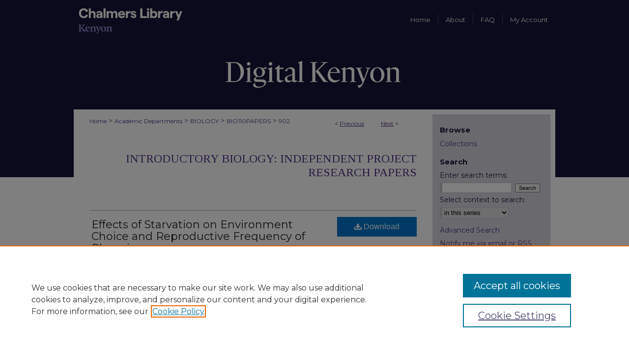

--- FILE ---
content_type: text/css
request_url: https://digital.kenyon.edu/ir-local.css
body_size: 6102
content:
/* -----------------------------------------------
bepress IR local stylesheet.
Author:   David Stienstra
Version:  2022
PLEASE SAVE THIS FILE LOCALLY!
----------------------------------------------- */
@import url('https://fonts.googleapis.com/css2?family=Montserrat:wght@400;700&family=Tinos&display=swap');
/* ---------------- Meta Elements ---------------- */
    /* --- Meta styles and background --- */
body {
    font: normal 14px/1.5 'Montserrat', sans-serif;  /* should be medium except when fitting into a fixed container */
    background: #fff url(assets/md5images/fc4c9ba8a6eac17830f50e3ade737611.png) repeat-x left top;
    color: #4e4e70;
}
/* ---------------- Header ---------------- */
#kenyon #header {
    position: relative;  /* needed for logo positioning */
  height: auto !important; /* !important overrides mbl styling */
  margin: 1px 0;
  background: transparent;
}
#kenyon #banner_image {
    display: block; /* removes descender of inline element */
    width: 980px; /* not necessary if image is sized correctly */
    height: auto !important;  /* avoids warping improperly sized header image / SUP-19994 */
}
    /* --- Logo --- */
#kenyon #logo_image,
#kenyon #header a#logo_link {
    display: none;
}
#kenyon #header a#banner_link:focus img,
#kenyon #header a#logo_link:focus img {
  outline: 1px dotted #fff;
}
/* ---------------- Navigation ---------------- */
#kenyon #navigation,
#kenyon #navigation #tabs {
    height: 80px;
    overflow: hidden; /* have seen issues with tabs extending below nav container */
    white-space: nowrap;
}
#kenyon #navigation #tabs,
#kenyon #navigation #tabs ul,
#kenyon #navigation #tabs ul li {
    padding: 0;
    margin: 0;
}
/* Flexbox Navigation July 2018 */
#kenyon #navigation #tabs,
#kenyon #navigation #tabs ul {
    display: flex;
    justify-content: flex-end; /* "flex-start" for left-aligned tabs, change to "flex-end" for right-aligned tabs, "center" for centered */
    width: 667px;
    float: right;
}
#kenyon #navigation #tabs a {
    font: 500 13px 'Montserrat', sans-serif;
    display: block;
    width: auto !important; /* fixes "my account" not fitting in container on page load */
    height: 24px;
    line-height: 24px;
    color: #fff;
    transition: 0.3s ease-in-out;
    background-color: transparent;
    padding: 0 15px; /* with arial bold, this fits */
    margin: 28px 0;
    border: 0;
    border-right: 1px solid #3e3f7b;
    /* float: left; Not needed? Using flexbox now */
}
#kenyon #navigation #tabs a:hover,
#kenyon #navigation #tabs a:active,
#kenyon #navigation #tabs a:focus {
    text-decoration: underline;
}

#kenyon #navigation #tabs li:last-child a {
    border-right: none;
}
#kenyon #navigation #nav-logo {
  width: 229px;
  height: 78px;
  display: inline-block;
  float: left;
}
#kenyon #navigation #nav-logo a,
#kenyon #navigation #nav-logo a img {
  height: 78px;
  width: 229px;
}
#kenyon #navigation #nav-logo a {
  display: inline-block;
    margin: 1px;
}
#kenyon #navigation #nav-logo a#logonav:focus img {
  outline: 1px dotted #fff;
  display: block;
}
/* ---------------- Sidebar ---------------- */
#kenyon #sidebar {
  background-color: #d5d5de;
  padding-top: 22px;
  margin-top: 10px;
  margin-left: 0px;
  margin-right: 10px;
}
#kenyon #sidebar h2 {
    font: bold 15px 'Montserrat', sans-serif;
    color: #151538;
    background: transparent;
    padding: 0;
    margin: 0;
    border: none;
}
#kenyon #sidebar a {
    font: normal 14px 'Montserrat', sans-serif;
    color: #4b2e84;
    text-decoration: none;
}
#kenyon #sidebar a:hover,
#kenyon #sidebar a:active,
#kenyon #sidebar a:focus {
    color: #000000;
    text-decoration: underline;
}
#kenyon #sidebar #sidebar-search label {
    font: normal 14px 'Montserrat', sans-serif;
    color: #151538;
}
#kenyon #sidebar #sidebar-search {
    margin-top: 8px;
    padding-left: 15px;
}
#kenyon #sidebar #sidebar-search span.border { background: transparent; }
.searchbutton { cursor: pointer; } /* best practice, should move to ir-layout.css */

#kenyon #sidebar #lrc-badge a:hover,
#kenyon #sidebar #lrc-badge a:active,
#kenyon #sidebar #lrc-badge a:focus {
  background: transparent url(/assets/images/lrc_badge.png) center center no-repeat;
  outline: 1px dotted #000;
}

#kenyon #sidebar a:hover img,
#kenyon #sidebar a:active img,
#kenyon #sidebar a:focus img {
  outline: 1px dotted #000;
}

#kenyon #sidebar form#browse {
  padding-left: 15px;
}

#kenyon #sidebar form label {
  color: #151538;
}
#kenyon #sidebar ul#side-notify {
  padding-top: 0;
}
/* ---------------- Main Content ---------------- */
#kenyon #wrapper { /* for full-length sidebar content background/elements */
    background: url(assets/md5images/c78ed11002a6640a92c3c29124569fbb.gif) repeat-y left top;
}
/*#kenyon #content { padding-top: 16px; }*/
    /* --- Breadcrumbs --- */
#kenyon #main.text div.crumbs a:link,
#kenyon #main.text div.crumbs a:visited {
    text-decoration: none;
    color: #4b2e84;
}
#kenyon #main.text div.crumbs a:hover,
#kenyon #main.text div.crumbs a:active,
#kenyon #main.text div.crumbs a:focus {
    text-decoration: underline;
    color: #000000;
}
#kenyon #dcn-home > #homepage-intro { margin: 15px 0; }
 /* adds space under full-width main-content image */
#kenyon #home-page-banner { margin-bottom: 16px; }
    /* --- Headers --- */
#kenyon #dcn-home > h2,
#kenyon #main.text h2#hometitle,
#kenyon #main.text #homepage-heading-row h2 {
    font: normal 32px 'Tinos', serif;
}
h3 {
    margin: 0;
    text-decoration: underline; }
/* FF 55 takes parent element's color a text-deoration-color (black, usually) */
#dcn-home #cover-browse h3 { color: #4b2e84; }
#kenyon #dcn-home #cover-browse h3 a {
    font: 400 17px/1.6 'Montserrat', sans-serif;
    text-decoration: none;
}
#kenyon #dcn-home #cover-browse h3 a:hover,
#kenyon #dcn-home #cover-browse h3 a:focus,
#kenyon #dcn-home #cover-browse h3 a:active {
    text-decoration: underline;
}
    /* --- Links --- */
#kenyon #main.text a:link,
#kenyon #main.text a:visited {
    color: #4b2e84; /* declared for #network-icon text */
}
#kenyon #main.text a:link span.icon-question-sign {
  text-decoration: none;
}
#kenyon #main.text a:hover,
#kenyon #main.text a:active,
#kenyon #main.text a:focus {
    color: #000000;
    text-decoration: underline;
}
    /* PotD / Top DL widgets */
#kenyon #dcn-home .box.aag h2,
#kenyon #dcn-home .box.potd h2 {
    width: 267px;
    margin: 0;
    font: normal 24px 'Tinos', serif;
    border-bottom: 1px solid #d3d3d3;
}
#kenyon #main.text .box a:link,
#kenyon #main.text .box a:visited {
    font: bold 14px 'Montserrat', sans-serif;
    text-decoration: none;
    border-bottom: 1px solid #d3d3d3;
    background: none;
}
#kenyon #main.text .box a:hover,
#kenyon #main.text .box a:active,
#kenyon #main.text .box a:focus {
    text-decoration: underline;
}
/* article-level text // default values 12px/13px */
#kenyon #alpha .element p,
#kenyon #custom-fields .element p,
#kenyon #alpha #recommended_citation p {
  font-size: 14px;
}
#kenyon #beta_7-3 #beta-disciplines.aside p,
#kenyon #alpha #attach_additional_files .files span {
  font-size: 14px !important;
}

#kenyon #alpha .element h4,
#kenyon #custom-fields .element h4,
#kenyon #beta_7-3 h4,
#kenyon #alpha .element h2,
#kenyon #custom-fields .element h2,
#kenyon #beta_7-3 h2,
#kenyon #share.aside h2,
#kenyon #alpha #attach_additional_files .related strong {
  font-size: 15px !important;
}
#kenyon #alpha #title.element p {
  font-size: 22px;
}
/* Breadcrumbs */
#kenyon #breadcrumb a,
#kenyon .crumbs p a,
#kenyon #pager li {
  font-size: 12px;
}

#kenyon ul#pager li {
  padding-top: 5px;
}

/* Browse Disciplines */
#kenyon #content .subnav li {
  font-size: 13px;
}

#kenyon .discipline-browser dt,
#kenyon .new-discipline dt {
  font-size: 15px;
}
#kenyon .discipline-browser dd,
#kenyon .new-discipline dd,
#kenyon dl.communities dd ul li {
  font-size: 14px;
}

#kenyon .discipline-browser dd,
#kenyon .new-discipline dd {
    padding: 3px 0;
}
/* Submit Research */
#kenyon .communities dt,
#kenyon .communities dt a:link {
  font-size: 14px;
  font-weight: normal;
}
#kenyon dl.communities dd ul li {
    line-height: 1.3em;
}

/* Announcements */
#kenyon #main.text #announce h3,
#kenyon #main.text #announce h4,
#kenyon #main.text #help h3 {
  font-size: 15px;
}

/* Site subpage headings */
#kenyon #main.text h2#ir-about,
#kenyon #main.text h2#faq-top,
#kenyon #main.text h1#faq-top,
#kenyon #main.text h2#communities-title,
#kenyon #main.text h2#top,
#kenyon #main.text h2#submit-title,
#kenyon #main.text #announce h2,
#kenyon #main.text #accessibility-statement h2,
#kenyon #main.text .discipline-block h2,
#kenyon #main.text h2#activity-title,
#kenyon #main.text h2#recent-title,
#kenyon #main.text h2#topdownloads-title,
#kenyon #main.text h1#topdownloads-title,
#kenyon #main.text h2#peer-review-title {
  font-size: 24px;
}
/* homepage stats */
#kenyon p#stats,
#kenyon #main.text #network-icon a {
  font-size: 13px;
}

#kenyon ul#pager li {
    padding-top: 5px;
}
#kenyon #dcn-home #homepage-heading-row .btn {
    margin-bottom: 8px;
}

#kenyon #series-home .pdf, 
#kenyon #series-home .native, 
#kenyon #series-home .metadata-only, 
#kenyon #series-home .external {
  line-height: 2.5em;
}
/* Journals */
#kenyon .article-list h2,
#coverart #alpha .article-list h2 {
  font: normal 21px 'Tinos', serif;
  background: transparent;   /* removes background and adds a line under doctype header */
  border-bottom: 1px solid #bfbfbf;
  padding-bottom: 0;
  margin-bottom: 25px;
}
#kenyon #main.text .article-list h1,
#alpha h1, #series-home h1 {
  font: normal 22px 'Tinos', serif; /* Current Issue */
}
#coverart #beta {
    float: right; }
        /* Cover art */
#coverart #beta .coverart-box h4 {
    font: normal 18px 'Tinos', serif; /* default is 18px */
    color: #151538;
    text-align: left;
    text-transform: none;
    border-bottom: 1px solid #bfbfbf; }
#coverart #beta .coverart-box {
    font: normal 14px 'Montserrat', sans-serif;
    border: 0; }
#coverart #beta #coverart-box-container {
    border: 0; }

#coverart #beta dl  {
    margin-left: 0 !important; }
#coverart #beta #coverart-editors dt {
    font-size: 14px;
    padding-top: 10px; }
#coverart #beta #coverart-editors dd {
    padding-top: 3px;
}

#kenyon #sidebar ul#navlist li a {
  display: flex;
  flex-direction: column;
  justify-content: center;
  height: 40px;
  padding: 0;
}
/* Homeepage Buttons */
#kenyon #homebuttons {
  width: 100%;
  display: flex;
  flex-wrap: wrap;
  justify-content: space-between;
}
#kenyon #homebuttons a {
  display: flex;
  flex-direction: column;
  text-decoration: none;
}
#kenyon #homebuttons a .home_icon {
  width: 100px;
  height: 100px;
  background-color: #463280;
  display: flex;
  justify-content: center;
}
#kenyon #homebuttons a .home_text {
  width: 100px;
}
#kenyon #homebuttons a i {
  color: #fff;
  font-size: 64px;
  margin: auto;
}
#kenyon #main.text #homebuttons a:hover,
#kenyon #main.text #homebuttons a:active,
#kenyon #main.text #homebuttons a:focus {
    color: #fff;
    text-decoration: none;
}
#kenyon #homebuttons a .home_text h3 {
  font: bold 15px 'Montserrat', sans-serif;
  color: #4b2e84;
  margin: 10px 0;
  text-align: center;
  text-decoration: none;
}
#kenyon #homebuttons a:active .home_text h3,
#kenyon #homebuttons a:hover .home_text h3,
#kenyon #homebuttons a:focus .home_text h3 {
  color: #000;
  text-decoration: underline;
}
#kenyon #content .text #homebuttons a:focus {
  border-bottom: none;
}
/* ---------------- Footer ---------------- */
#kenyon #bepress a {
	background-image: url(assets/md5images/05282938aa7177c320daaf160c41aa8f.svg);
  background-size: 210px;
	background-position: center;
}
#kenyon #footer {
    height: 90px;
    background-color: #fff;
    margin-top: 1px;
}
#kenyon #bepress a {
    height: 88px;
    margin: 1px 0;
    background-color: #fff; }
#kenyon #footer p,
#kenyon #footer p a {
    font: normal 13px/2 'Montserrat', sans-serif;
    color: #4b2e84;
    text-decoration: none;
}
#kenyon #footer p:first-of-type { padding-top: 19px; }

#kenyon #container #footer a.secondary-link {
  font-size: 11px;
}
#kenyon #footer p a:hover,
#kenyon #footer p a:active,
#kenyon #footer p a:focus {
    text-decoration: underline; }
#bepress a:focus {
      outline: 1px dotted #151538;
}
#kenyon #content {
    min-height: calc(100vh - 314px);  /* 310px varies by site. calculated by summing all fixed heights (header, navigation, footer, fixed margins between these elements) */
}
/* Search pages */
.legacy #kenyon #wrapper:after {
    content: none; /* search pages */
}
.legacy #kenyon #footer {
  margin-top: 0;
}
.legacy #kenyon #content {
  margin-bottom: 1px;
}
#kenyon {
    background: url(assets/md5images/269656ef25a40a4d87b42244fd7638ba.gif) repeat-x left bottom;
}
/* ---------------- Miscellaneous fixes ---------------- */
    /* --- Advanced Search --- */
.legacy #kenyon #wrapper {  background-image: none; }
/* Browse Authors accessibility fix- CSFR-2648 */
#kenyon #main.text .authorbrowser p.letters a:hover,
#kenyon #main.text .authorbrowser p.letters a:focus {
    background: url(/assets/azMe.jpg) bottom center no-repeat;
    color: #fff;
}
/* Expert Gallery Suite SW Gallery */
.egs-profile-gallery {
	display: block; /* removes descender space below inline element */

	margin: -16px 0 -16px -32px; /* #content .text padding: 16px 0; and #content .text (margin 32px) */

}
/* ---------------- Mobile ---------------- */
/*fixes bullet underline for Browse Research and Scholarship links*/
.mbl #main #cover-browse h3 { text-decoration: none; }
.mbl #dcn-home .box.aag span,
.mbl #dcn-home .box.potd span {
    display: block;
}
.mbl #kenyon #main.text #dcn-home .box.aag h2,
.mbl #kenyon #main.text #dcn-home .box.potd h2 {
  width: 100%;
}
header#mobile-nav {
    font-size: 0;
    line-height: 0; }
.mbl #kenyon #header,
.mbl #kenyon #header a#banner_link img,
.mbl #kenyon #navigation {
    width: 100% !important;
}

.mbl #sidebar h2 {
  margin: 5px 0 !important;
  padding-left: 3% !important;
  width: 97% !important;
}

.mbl #sidebar #sb-custom-lower,
.mbl #sidebar #sb-custom-lowest,
.mbl #sidebar #sb-custom-upper,
.mbl #sidebar #sb-custom-middle {
  margin: 5px 0 !important;
  width: 100% !important;
}

.mbl #sidebar ul.sb-custom-ul {
  margin: 0 3% !important;
  width: 94% !important;
}

.mbl #kenyon #header #logo_image {
    display: none;
}
.mbl #kenyon #footer #bepress a {
	background: transparent url(assets/md5images/05282938aa7177c320daaf160c41aa8f.svg) center no-repeat !important;
	height: 50px !important;
	margin: 0px !important;
  background-size: contain !important;
}

.mbl #kenyon #footer {
	background-color: #fff !important; /* plug in footer background color */
	background-image: none !important;
}

.mbl #kenyon #content {
    min-height: unset;
}

.mbl #kenyon #dcn-home #homepage-heading-row {
  align-items: center;
}
.mbl #kenyon #dcn-home #homepage-heading-row .btn {
  display: inline;
}
.mbl #kenyon #dcn-home #homepage-heading-row .btn:hover,
.mbl #kenyon #dcn-home #homepage-heading-row .btn:focus,
.mbl #kenyon #dcn-home #homepage-heading-row .btn:active {
  margin-left: 0;
}
.mbl #kenyon #dcn-home span.site-follow {
  margin: 0 5px;
}
.mbl #kenyon #navigation #nav-logo {
  width: 100% !important;
  justify-content: space-around;
}
.mbl #kenyon #header {
  margin: 0 !important;
}
/* Miscellaneous */

#rights_statements img {width:250px; height:auto;}

/* Admin request: Columns for "reveille" intro text JR 4-25-16 */
#kenyon div.reveille_intro { float: left; }

/* Admin request: Columns for "watson_postcards" intro text JR 4-25-16 */
#kenyon div.postcard_col { float: left; }

/* Admin request: Columns for "kcab" intro text MF 10-8-21 */
#kenyon div.kcab_columns { float: left; }

/* Admin request: Center titles on static page gullah_religion CM 9-6-16 */
#kenyon #container #wrapper #content #main.text #gullah p {
	text-align: center
	}
/* Adding and centering intro text image to /zhou img gallery CM 2016-11-03 */
#kenyon #container #wrapper #content #main.text #introtext_img img {
	width: 350px ;
	height: 325px ;
}
#kenyon #container #wrapper #content #main.text #introtext_img {
	text-align: center ;
}
/* site homepage intro text fix - full length CM 2016-11-04 */
#kenyon #dcn-home #homepage-intro {width: 100%;}
/* Expert Gallery Suite SW Gallery */
.egs-profile-gallery {
	display: block; /* removes descender space below inline element */
	margin: -16px 0 -16px -32px; /* #content .text padding: 16px 0; and #content .text (margin 32px) */
}
.verticalalign { height: 0; }
#content div.clear { height: 0; }
/* Adjusting rights statement images - bd 2017-10-12 */
#kenyon #rights_statements img {
height: auto;
width: 150px;
}
#kenyon #rights_statements h4 {
color:black;
font-family: "Minion Pro", Georgia, "Times New Roman", Times, serif;
}
#kenyon #ir-book.left #rights_statements {
margin-left: 178px; width: 480px; padding-top: 10px;
}
/* Adding and centering intro text image to /bordersinplay community HMW 2018-02-05 */
#kenyon #container #wrapper #content #main.text #bip_introtext_img img {
	width: 350px ;
	height: 490px ;
}
#kenyon #container #wrapper #content #main.text #bip_introtext_img {
	text-align: center ;
}
/* Scrollbar for author lists CUSTOM-363 hmw 2019.03.22 */
#kenyon #alpha #authors {
	overflow-y: auto;
	max-height: 200px; /* adjust for each site to show desired # of authors; check in multiple browsers */
	border-top: solid 2px #666;
	border-bottom: solid 1px #666;
	margin-bottom: 5px;
}
#kenyon #alpha #authors p.author {border-top: 0; border-bottom: 0;}

/* Adjusting rights statement images - bd 2017-10-12 */
#kenyon #rights_statements img {
height: auto;
width: 150px;
}
#kenyon #rights_statements h4 {
color:black;
font-family: "Minion Pro", Georgia, "Times New Roman", Times, serif;
}
#kenyon #ir-book.left #rights_statements {
margin-left: 178px; width: 480px; padding-top: 10px;
}

/* Adding and centering intro text image to /bordersinplay community HMW 2018-02-05 */
#kenyon #container #wrapper #content #main.text #bip_introtext_img img {
	width: 350px ;
	height: 490px ;
}
#kenyon #container #wrapper #content #main.text #bip_introtext_img {
	text-align: center ;
}

/* Scrollbar for author lists CUSTOM-363 hmw 2019.03.22 */
#alpha #authors {
	overflow-y: auto;
	max-height: 200px; /* adjust for each site to show desired # of authors; check in multiple browsers */
	border-top: solid 2px #666;
	border-bottom: solid 1px #666;
	margin-bottom: 5px;
}

 /*hide author corner in Espiritismo SG 12.19 */
#kenyon #hide-author-corner-espiritismo {
 	display:none;
}

/* Shortens breadcrumb line height, helps prevent overlapping with structure title - AB 10-1-20 */
#kenyon #main.text .crumbs p {
	line-height: 1.1em;
}

/* Adds space between breadcrumb and structure title to help prevent overlap - AB 10-1-20 */
#kenyon #main.text h2#series-title {
    padding-top: 60px;
}

/* Adjusting line spacing in carousel to prevent overlap with View More link - AB 10-1-20 */
#kenyon .newCarousel #carousel .carousel-text {
	line-height: 1.3em;
}
#kenyon .newCarousel #carousel div.text-content {
	width: 37%;
}
#kenyon .newCarousel #carousel a.button-link.read-more {
    margin-bottom: -8px;
}

/* hide browse section links SG 8.20 */
#kenyon #sidebar ul#side-browse li.discipline-browser {
 	display: none;
 }

#kenyon #sidebar ul#side-browse li.author {
 	display: none;
 }

 /* Hiding Research Profiles Button from IR Homepage */
 #kenyon #dcn-home #cover-browse a.resprof {
	display: none;
}

/* StoryMap used by /knoxcobha MF 11/01/2023 */
#kenyon .timelinejs-storymap iframe {
	width: 100%;
	height: 500px;
	border: solid 1px #ddd; }

.mbl #kenyon .timelinejs-storymap iframe {
	display: none; }
	
/* Formatting for the custom login.inc page MF 06/20/2025 */
#kenyon #kenyon-login-custom * {
    font-size: 23px;
    font-weight: bold;
    vertical-align: middle;
    text-align: center;
    margin: 0;
}
#kenyon #kenyon-login-custom {
    border: 1px solid #4b2e84;
    border-radius: 5px;
    padding: 10px;
    margin-bottom: 10px;
    width: 90%;
}
#kenyon.loginspecial {
    font-size: 20px;
}
